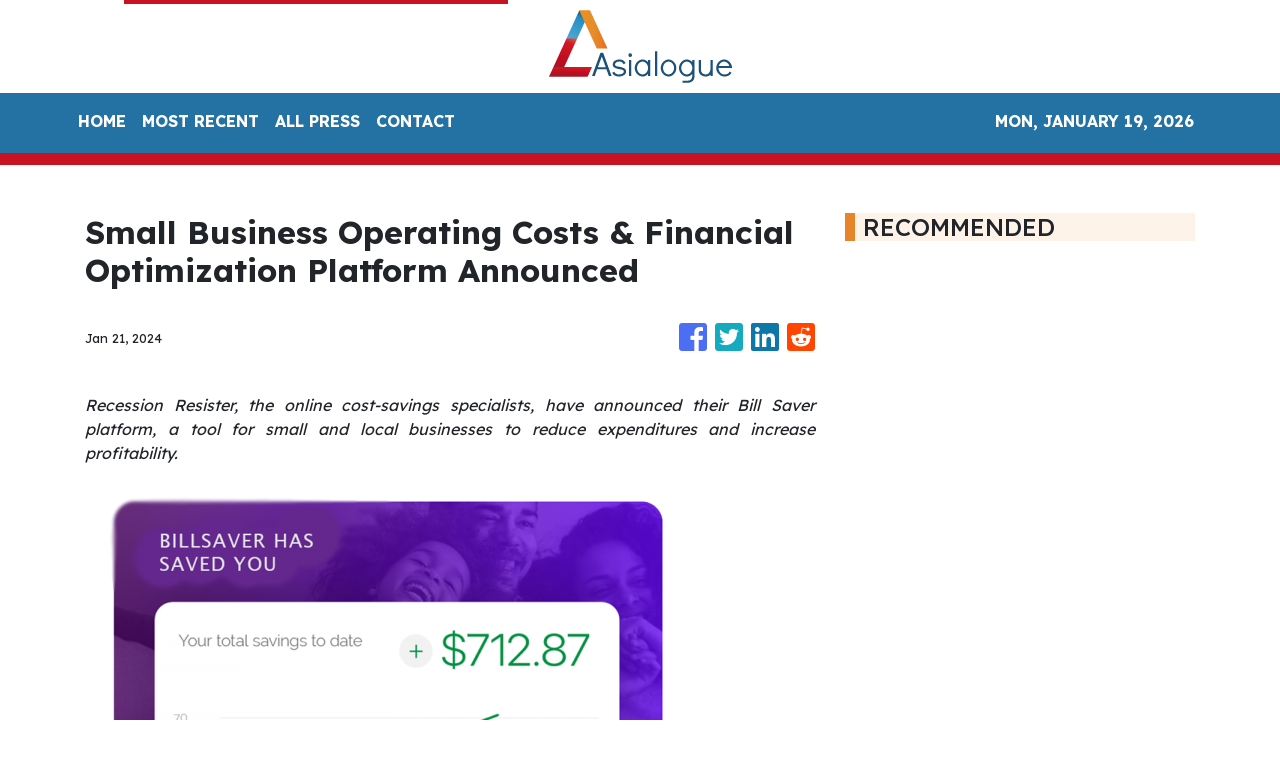

--- FILE ---
content_type: text/html
request_url: https://asialogue.com/news/small-business-operating-costs-financial-optimization-platform-announced/463018
body_size: 946
content:
<!DOCTYPE html>
<html lang="en">
  <head>
    <meta charset="utf-8" />
    <title>Asialogue - World Asian News In Motion</title>
    <base href="/" />
    <meta
      name="title"
      content="From then to now, Asialogue curate Asian-oriented world news chronologically to paint a complete picture of events that matter."
    />
    <meta
      name="description"
      content="AsiaLogue delivers breaking headlines linking to news websites all around the world including commentary and analysis from an experienced team of editors and columnists."
    />
    <meta name="viewport" content="width=device-width, initial-scale=1" />
    <link rel="icon" type="image/x-icon" href="favicon.ico" />

    <meta name="title" content="Asialogue - World Asian News In Motion" />
    <meta
      name="description"
      content="From then to now, Asialogue curate Asian-oriented world news chronologically to paint a complete picture of events that matter."
    />

    <meta property="og:title" content="Asialogue - World Asian News In Motion" />
    <meta
      property="og:description"
      content="From then to now, Asialogue curate Asian-oriented world news chronologically to paint a complete picture of events that matter."
    />
    <meta property="og:image" content="assets/img/logo.png" />
    <meta property="article:publisher" content="Asialogue" />
    <meta property="article:author" content="Asialogue" />
    <meta property="twitter:card" content="summary" />
    <meta property="twitter:title" content="Asialogue - World Asian News In Motion" />
    <meta
      property="twitter:description"
      content="From then to now, Asialogue curate Asian-oriented world news chronologically to paint a complete picture of events that matter."
    />
    <meta property="twitter:image" content="assets/img/logo.png" />

    <!-- Google Analytics -->
    <script>
      (function (i, s, o, g, r, a, m) {
        i['GoogleAnalyticsObject'] = r;
        (i[r] =
          i[r] ||
          function () {
            (i[r].q = i[r].q || []).push(arguments);
          }),
          (i[r].l = 1 * new Date());
        (a = s.createElement(o)), (m = s.getElementsByTagName(o)[0]);
        a.async = 1;
        a.src = g;
        m.parentNode.insertBefore(a, m);
      })(window, document, 'script', 'https://www.google-analytics.com/analytics.js', 'ga');
      ga('create', 'UA-93857607-50', 'auto');
      ga('send', 'pageview');
    </script>
  <link rel="stylesheet" href="styles.04ba14d9f373f664ec9d.css"></head>
  <body>
    <app-root></app-root>
  <script src="runtime-es2015.5f97791a575a52129e4f.js" type="module"></script><script src="runtime-es5.5f97791a575a52129e4f.js" nomodule defer></script><script src="polyfills-es5.341d48ffc88eaeae911d.js" nomodule defer></script><script src="polyfills-es2015.95bb65e853d2781ac3bd.js" type="module"></script><script src="scripts.3492a4aac9e648612e76.js" defer></script><script src="main-es2015.ae263bc87dcf77b9842c.js" type="module"></script><script src="main-es5.ae263bc87dcf77b9842c.js" nomodule defer></script></body>
</html>
